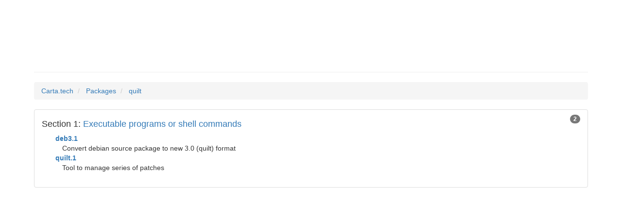

--- FILE ---
content_type: text/html; charset=utf-8
request_url: https://carta.tech/packages/quilt/
body_size: 1490
content:
<!DOCTYPE html>
<html lang="en">
<head>
  <link href="https://fonts.googleapis.com/css?family=Fira+Mono:400,700&effect=destruction%7Cshadow-multiple" rel="stylesheet" type="text/css">
  <meta charset="utf-8">
  <meta http-equiv="X-UA-Compatible" content="IE=edge">
  <meta name="viewport" content="width=device-width, initial-scale=1">
  <title>Man Pages in quilt</title>
  <link href="/css/bootstrap.min.css" rel="stylesheet">
  <link href="/css/manpage.css" rel="stylesheet">
  <link rel="apple-touch-icon" sizes="57x57" href="/icons/apple-icon-57x57.png">
  <link rel="apple-touch-icon" sizes="60x60" href="/icons/apple-icon-60x60.png">
  <link rel="apple-touch-icon" sizes="72x72" href="/icons/apple-icon-72x72.png">
  <link rel="apple-touch-icon" sizes="76x76" href="/icons/apple-icon-76x76.png">
  <link rel="apple-touch-icon" sizes="114x114" href="/icons/apple-icon-114x114.png">
  <link rel="apple-touch-icon" sizes="120x120" href="/icons/apple-icon-120x120.png">
  <link rel="apple-touch-icon" sizes="144x144" href="/icons/apple-icon-144x144.png">
  <link rel="apple-touch-icon" sizes="152x152" href="/icons/apple-icon-152x152.png">
  <link rel="apple-touch-icon" sizes="180x180" href="/icons/apple-icon-180x180.png">
  <link rel="icon" type="image/png" sizes="192x192" href="/icons/android-icon-192x192.png">
  <link rel="icon" type="image/png" sizes="32x32" href="/icons/favicon-32x32.png">
  <link rel="icon" type="image/png" sizes="96x96" href="/icons/favicon-96x96.png">
  <link rel="icon" type="image/png" sizes="16x16" href="/icons/favicon-16x16.png">
  <link rel="manifest" href="/icons/manifest.json">
  <meta name="msapplication-TileColor" content="#ffffff">
  <meta name="msapplication-TileImage" content="/icons/ms-icon-144x144.png">
  <meta name="theme-color" content="#ffffff">
  <meta name="description" content="Man Pages in quilt">
</head>
<body>
  <div class="container final">
          <div class="page-header">
      <h1 class="font-effect-destruction"><small>Man Pages in</small> quilt</h1>
      </div>

    <ol class="breadcrumb" itemscope itemtype="http://schema.org/BreadcrumbList">
  <li itemprop="itemListElement" itemscope itemtype="http://schema.org/ListItem">
    <a itemscope itemtype="http://schema.org/Thing" itemprop="item" href="/">
      <span itemprop="name">Carta.tech</span>
    </a>
    <meta itemprop="position" content="1" />
  </li>
  <li itemprop="itemListElement" itemscope itemtype="http://schema.org/ListItem">
    <a itemscope itemtype="http://schema.org/Thing" itemprop="item" href="/packages/">
      <span itemprop="name">Packages</span>
    </a>
    <meta itemprop="position" content="2" />
  </li>
  <li itemprop="itemListElement" itemscope itemtype="http://schema.org/ListItem">
    <a itemscope itemtype="http://schema.org/Thing" itemprop="item" href="/packages/quilt/">
      <span itemprop="name">quilt</span>
    </a>
    <meta itemprop="position" content="3" />
  </li>
</ol>
    <ul class="list-group">
<li class="list-group-item">
<span class="badge">2</span>
<h4>Section 1: <a href="https://www.carta.tech/man-pages/man1/">Executable programs or shell commands</a></h4>

<dl class="dl-vertical">
 <dt><a href="/man-pages/man1/deb3.1.html"><strong>deb3.1</strong></a></dt>

 <dd>Convert debian source package to new 3.0 (quilt) format</dd>

 <dt><a href="/man-pages/man1/quilt.1.html"><strong>quilt.1</strong></a></dt>

 <dd>Tool to manage series of patches</dd>

</dl>

</li>

</ul>
  </div>
  <!-- jQuery (necessary for Bootstrap's JavaScript plugins) -->
  <script src="https://ajax.googleapis.com/ajax/libs/jquery/1.11.2/jquery.min.js" type="ec67c78fe71fb23e82e920b0-text/javascript"></script>
  <!-- Include all compiled plugins (below), or include individual files as needed -->
  <script src="/js/bootstrap.min.js" type="ec67c78fe71fb23e82e920b0-text/javascript"></script>
  <script type="ec67c78fe71fb23e82e920b0-text/javascript">
    (function(i,s,o,g,r,a,m){i['GoogleAnalyticsObject']=r;i[r]=i[r]||function(){
      (i[r].q=i[r].q||[]).push(arguments)},i[r].l=1*new Date();a=s.createElement(o),
      m=s.getElementsByTagName(o)[0];a.async=1;a.src=g;m.parentNode.insertBefore(a,m)
    })(window,document,'script','//www.google-analytics.com/analytics.js','ga');

    ga('create', 'UA-60781387-1', 'auto');
    ga('send', 'pageview');

  </script>
<script src="/cdn-cgi/scripts/7d0fa10a/cloudflare-static/rocket-loader.min.js" data-cf-settings="ec67c78fe71fb23e82e920b0-|49" defer></script><script defer src="https://static.cloudflareinsights.com/beacon.min.js/vcd15cbe7772f49c399c6a5babf22c1241717689176015" integrity="sha512-ZpsOmlRQV6y907TI0dKBHq9Md29nnaEIPlkf84rnaERnq6zvWvPUqr2ft8M1aS28oN72PdrCzSjY4U6VaAw1EQ==" data-cf-beacon='{"version":"2024.11.0","token":"584c04736b6e4b199e4461107675ec90","r":1,"server_timing":{"name":{"cfCacheStatus":true,"cfEdge":true,"cfExtPri":true,"cfL4":true,"cfOrigin":true,"cfSpeedBrain":true},"location_startswith":null}}' crossorigin="anonymous"></script>
</body>
</html>


--- FILE ---
content_type: text/css; charset=utf-8
request_url: https://carta.tech/css/manpage.css
body_size: -5
content:
    h1 {
    	font-family: 'Fira Mono', monospace;
    }
    section {
    	font-family: 'Fira Mono', monospace;
    	margin-top: 40px;
    }

    @media (min-width: 768px) {
      #sidebar.affix {
        position: fixed;
        top:70px;
        width:228px;
      }
      #sidebar.affix-top {
        position:static;
        width:228px;
        margin-top: 40px;
      }
    }

    h1 {
    	margin-top: 50px;
    }
    body {
    	padding-top: 40px;
    }

    .final {
      margin-bottom: 100px;
    }

    dl.dl-vertical>dt {
      margin-left: 2em;
    }

    dl.dl-vertical>dd {
      margin-left: 3em;
    }

    div.sectioncontent>dl.dl-horizontal {
      margin-left: -6em;
    }

    dd>dl.dl-horizontal {
      margin-left: -6em;
    }

    pre {
      margin-top: 10px;
      margin-bottom: 10px;
      padding-left: 2em;
      padding-right: 2em;
      margin-left: 2em;
      margin-right: 2em;
    }

    .sections h3 {
      font-size: 1.4em;
      font-family: 'Fira Mono';
    }

    div.inner {
      padding-left: 5em;
      margin-bottom: 5px;
      margin-top: 5px;
    }

    p.inner {
      padding-left: 1em;
      margin-bottom: 5px;
      margin-top: 5px;
    }

    p.spacer {
      margin-bottom: 10px;
      margin-top: 10px;
    }
  
    dl.inner {
      padding-left: 2em;
      margin-bottom: 5px;
      margin-top: 5px;
    }

    li.ss {
      font-size: .8em;
      padding-left: 20px;
    }

    li.ss>a {
      padding-top: 4px;
      padding-bottom: 4px;
    }

    em {
      font-weight: normal;
      text-decoration: underline;
    }

--- FILE ---
content_type: text/plain
request_url: https://www.google-analytics.com/j/collect?v=1&_v=j102&a=1217250429&t=pageview&_s=1&dl=https%3A%2F%2Fcarta.tech%2Fpackages%2Fquilt%2F&ul=en-us%40posix&dt=Man%20Pages%20in%20quilt&sr=1280x720&vp=1280x720&_u=IEBAAEABAAAAACAAI~&jid=2013068902&gjid=311789404&cid=1928882032.1764342539&tid=UA-60781387-1&_gid=81382764.1764342539&_r=1&_slc=1&z=54959180
body_size: -449
content:
2,cG-WB1K8F95M6